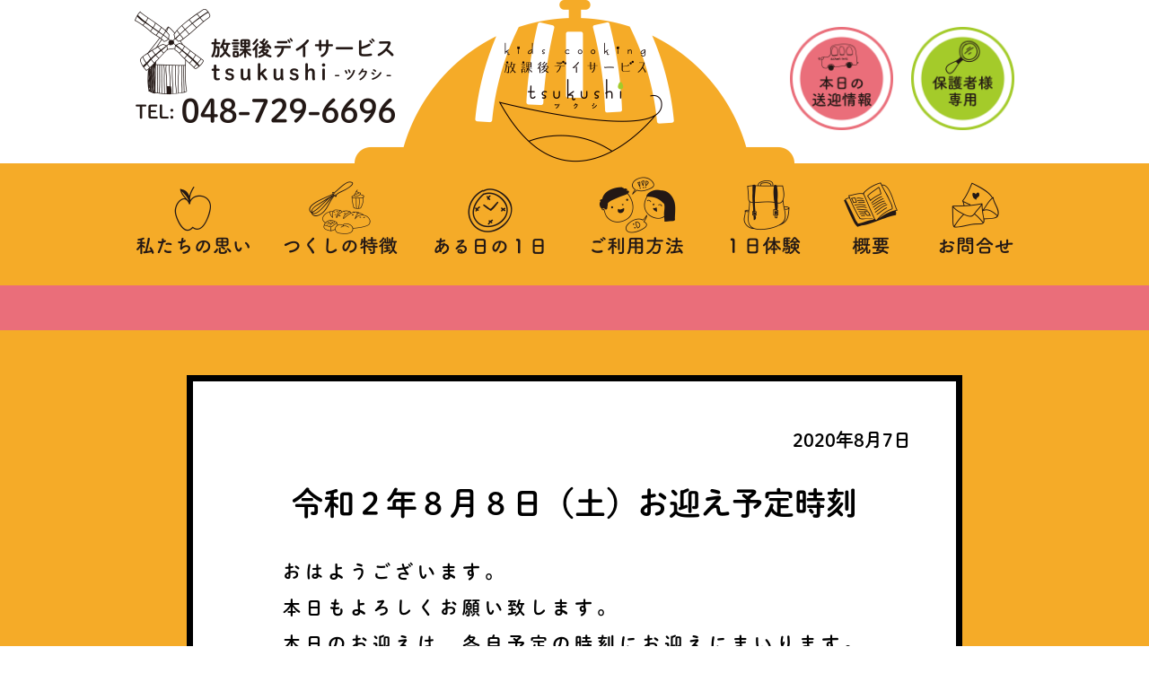

--- FILE ---
content_type: text/html; charset=UTF-8
request_url: https://tsukushi-kids.com/omukae/%E4%BB%A4%E5%92%8C%EF%BC%92%E5%B9%B4%EF%BC%98%E6%9C%88%EF%BC%98%E6%97%A5%EF%BC%88%E5%9C%9F%EF%BC%89%E3%81%8A%E8%BF%8E%E3%81%88%E4%BA%88%E5%AE%9A%E6%99%82%E5%88%BB/
body_size: 6807
content:
<!DOCTYPE html>
<html lang="ja" class="no-js no-svg"><head>

<!-- Global site tag (gtag.js) - Google Analytics -->
<script async src="https://www.googletagmanager.com/gtag/js?id=UA-115864113-1"></script>
<script>
  window.dataLayer = window.dataLayer || [];
  function gtag(){dataLayer.push(arguments);}
  gtag('js', new Date());

  gtag('config', 'UA-115864113-1');
</script>

	

<meta charset="UTF-8">
<meta name="viewport" content="width=device-width, initial-scale=1">
<link rel="profile" href="http://gmpg.org/xfn/11">
<meta name="viewport" content="width=1024, user-scalable=yes" />


<meta name="format-detection" content="telephone=no">
<meta http-equiv="Content-Type" content="text/html; charset=UTF-8" />
<meta http-equiv="Content-Script-Type" content="text/javascript" />
<meta http-equiv="Content-Style-Type" content="text/css" />
	
<script type="text/javascript" src="//code.jquery.com/jquery-1.11.3.min.js"></script>

<link rel="stylesheet" type="text/css" href="https://tsukushi-kids.com/tsukushi/css/base.css?20260203-155101">
<link rel="stylesheet" type="text/css" href="https://tsukushi-kids.com/tsukushi/css/kasou.css?20260203-155101">
<link media="only screen and (max-device-width:480px)"href="https://tsukushi-kids.com/tsukushi/css/smart.css?20260203-155101" type="text/css" rel="stylesheet" />

<meta name="google-site-verification" content="vv3LVrA7307sLWNEpfaMsFUugLigQSNqm0QCu0_iNas" />
<meta name="msvalidate.01" content="F0A059BB998B529927BDB84973209932" />

<script>(function(html){html.className = html.className.replace(/\bno-js\b/,'js')})(document.documentElement);</script>
<title>令和２年８月８日（土）お迎え予定時刻 &#8211; 放課後デイサービス つくし</title>

<!-- All in One SEO Pack 2.4.6.1 by Michael Torbert of Semper Fi Web Design[-1,-1] -->
<meta name="description"  content="おはようございます。 本日もよろしくお願い致します。 本日のお迎えは、各自予定の時刻にお迎えにまいります。 変更があった場合には、ご連絡をお願い致します。 交通状況により、予定の到着時間に５、６分程度の時間差が生じる場合がありますので、ご了承の程宜しくお願い致します。 ９：３０～ご利用 １号車 ［倉田］ ９：０５　T.Ⅾ ［上］ ９：１０　N.S ２号車 ［東町］ ９：００　O.M ［今羽］ ９：１０　H.R ［愛宕］ ９：２５　I.S １３：３０～ご利用 ［向山］ １３：００　T.S ［平方］ １３：１０　T.Y ［今泉］ １３：１５　S.K 以上になります。宜しくお願い致します。" />

<link rel="canonical" href="https://tsukushi-kids.com/omukae/令和２年８月８日（土）お迎え予定時刻/" />
			<script type="text/javascript" >
				window.ga=window.ga||function(){(ga.q=ga.q||[]).push(arguments)};ga.l=+new Date;
				ga('create', '115864113-1', 'auto');
				// Plugins
				
				ga('send', 'pageview');
			</script>
			<script async src="https://www.google-analytics.com/analytics.js"></script>
			<!-- /all in one seo pack -->
<link rel='dns-prefetch' href='//s.w.org' />
<link rel="alternate" type="application/rss+xml" title="放課後デイサービス つくし &raquo; フィード" href="https://tsukushi-kids.com/feed/" />
<link rel="alternate" type="application/rss+xml" title="放課後デイサービス つくし &raquo; コメントフィード" href="https://tsukushi-kids.com/comments/feed/" />
<link rel="alternate" type="application/rss+xml" title="放課後デイサービス つくし &raquo; 令和２年８月８日（土）お迎え予定時刻 のコメントのフィード" href="https://tsukushi-kids.com/omukae/%e4%bb%a4%e5%92%8c%ef%bc%92%e5%b9%b4%ef%bc%98%e6%9c%88%ef%bc%98%e6%97%a5%ef%bc%88%e5%9c%9f%ef%bc%89%e3%81%8a%e8%bf%8e%e3%81%88%e4%ba%88%e5%ae%9a%e6%99%82%e5%88%bb/feed/" />
		<script type="text/javascript">
			window._wpemojiSettings = {"baseUrl":"https:\/\/s.w.org\/images\/core\/emoji\/11\/72x72\/","ext":".png","svgUrl":"https:\/\/s.w.org\/images\/core\/emoji\/11\/svg\/","svgExt":".svg","source":{"concatemoji":"https:\/\/tsukushi-kids.com\/wp-includes\/js\/wp-emoji-release.min.js?ver=4.9.19"}};
			!function(e,a,t){var n,r,o,i=a.createElement("canvas"),p=i.getContext&&i.getContext("2d");function s(e,t){var a=String.fromCharCode;p.clearRect(0,0,i.width,i.height),p.fillText(a.apply(this,e),0,0);e=i.toDataURL();return p.clearRect(0,0,i.width,i.height),p.fillText(a.apply(this,t),0,0),e===i.toDataURL()}function c(e){var t=a.createElement("script");t.src=e,t.defer=t.type="text/javascript",a.getElementsByTagName("head")[0].appendChild(t)}for(o=Array("flag","emoji"),t.supports={everything:!0,everythingExceptFlag:!0},r=0;r<o.length;r++)t.supports[o[r]]=function(e){if(!p||!p.fillText)return!1;switch(p.textBaseline="top",p.font="600 32px Arial",e){case"flag":return s([55356,56826,55356,56819],[55356,56826,8203,55356,56819])?!1:!s([55356,57332,56128,56423,56128,56418,56128,56421,56128,56430,56128,56423,56128,56447],[55356,57332,8203,56128,56423,8203,56128,56418,8203,56128,56421,8203,56128,56430,8203,56128,56423,8203,56128,56447]);case"emoji":return!s([55358,56760,9792,65039],[55358,56760,8203,9792,65039])}return!1}(o[r]),t.supports.everything=t.supports.everything&&t.supports[o[r]],"flag"!==o[r]&&(t.supports.everythingExceptFlag=t.supports.everythingExceptFlag&&t.supports[o[r]]);t.supports.everythingExceptFlag=t.supports.everythingExceptFlag&&!t.supports.flag,t.DOMReady=!1,t.readyCallback=function(){t.DOMReady=!0},t.supports.everything||(n=function(){t.readyCallback()},a.addEventListener?(a.addEventListener("DOMContentLoaded",n,!1),e.addEventListener("load",n,!1)):(e.attachEvent("onload",n),a.attachEvent("onreadystatechange",function(){"complete"===a.readyState&&t.readyCallback()})),(n=t.source||{}).concatemoji?c(n.concatemoji):n.wpemoji&&n.twemoji&&(c(n.twemoji),c(n.wpemoji)))}(window,document,window._wpemojiSettings);
		</script>
		<style type="text/css">
img.wp-smiley,
img.emoji {
	display: inline !important;
	border: none !important;
	box-shadow: none !important;
	height: 1em !important;
	width: 1em !important;
	margin: 0 .07em !important;
	vertical-align: -0.1em !important;
	background: none !important;
	padding: 0 !important;
}
</style>
<link rel='stylesheet' id='wp-pagenavi-css'  href='https://tsukushi-kids.com/wp-content/plugins/wp-pagenavi/pagenavi-css.css?ver=2.70' type='text/css' media='all' />
<link rel='stylesheet' id='twentyseventeen-style-css'  href='https://tsukushi-kids.com/wp-content/themes/%20tsukushi/style.css?ver=4.9.19' type='text/css' media='all' />
<!--[if lt IE 9]>
<link rel='stylesheet' id='twentyseventeen-ie8-css'  href='https://tsukushi-kids.com/wp-content/themes/%20tsukushi/assets/css/ie8.css?ver=1.0' type='text/css' media='all' />
<![endif]-->
<script type='text/javascript' src='https://tsukushi-kids.com/wp-includes/js/jquery/jquery.js?ver=1.12.4'></script>
<script type='text/javascript' src='https://tsukushi-kids.com/wp-includes/js/jquery/jquery-migrate.min.js?ver=1.4.1'></script>
<!--[if lt IE 9]>
<script type='text/javascript' src='https://tsukushi-kids.com/wp-content/themes/%20tsukushi/assets/js/html5.js?ver=3.7.3'></script>
<![endif]-->
<link rel='https://api.w.org/' href='https://tsukushi-kids.com/wp-json/' />
<link rel="EditURI" type="application/rsd+xml" title="RSD" href="https://tsukushi-kids.com/xmlrpc.php?rsd" />
<link rel="wlwmanifest" type="application/wlwmanifest+xml" href="https://tsukushi-kids.com/wp-includes/wlwmanifest.xml" /> 
<link rel='prev' title='令和２年８月７日（金）お帰り予定時刻' href='https://tsukushi-kids.com/okaeri/%e4%bb%a4%e5%92%8c%ef%bc%92%e5%b9%b4%ef%bc%98%e6%9c%88%ef%bc%97%e6%97%a5%ef%bc%88%e9%87%91%ef%bc%89%e3%81%8a%e5%b8%b0%e3%82%8a%e4%ba%88%e5%ae%9a%e6%99%82%e5%88%bb/' />
<link rel='next' title='令和２年８月８日（土）お帰り予定時刻' href='https://tsukushi-kids.com/okaeri/%e4%bb%a4%e5%92%8c%ef%bc%92%e5%b9%b4%ef%bc%98%e6%9c%88%ef%bc%98%e6%97%a5%ef%bc%88%e5%9c%9f%ef%bc%89%e3%81%8a%e5%b8%b0%e3%82%8a%e4%ba%88%e5%ae%9a%e6%99%82%e5%88%bb/' />
<meta name="generator" content="WordPress 4.9.19" />
<link rel='shortlink' href='https://tsukushi-kids.com/?p=8284' />
<link rel="alternate" type="application/json+oembed" href="https://tsukushi-kids.com/wp-json/oembed/1.0/embed?url=https%3A%2F%2Ftsukushi-kids.com%2Fomukae%2F%25e4%25bb%25a4%25e5%2592%258c%25ef%25bc%2592%25e5%25b9%25b4%25ef%25bc%2598%25e6%259c%2588%25ef%25bc%2598%25e6%2597%25a5%25ef%25bc%2588%25e5%259c%259f%25ef%25bc%2589%25e3%2581%258a%25e8%25bf%258e%25e3%2581%2588%25e4%25ba%2588%25e5%25ae%259a%25e6%2599%2582%25e5%2588%25bb%2F" />
<link rel="alternate" type="text/xml+oembed" href="https://tsukushi-kids.com/wp-json/oembed/1.0/embed?url=https%3A%2F%2Ftsukushi-kids.com%2Fomukae%2F%25e4%25bb%25a4%25e5%2592%258c%25ef%25bc%2592%25e5%25b9%25b4%25ef%25bc%2598%25e6%259c%2588%25ef%25bc%2598%25e6%2597%25a5%25ef%25bc%2588%25e5%259c%259f%25ef%25bc%2589%25e3%2581%258a%25e8%25bf%258e%25e3%2581%2588%25e4%25ba%2588%25e5%25ae%259a%25e6%2599%2582%25e5%2588%25bb%2F&#038;format=xml" />
<link rel="pingback" href="https://tsukushi-kids.com/xmlrpc.php">
		<style type="text/css">.recentcomments a{display:inline !important;padding:0 !important;margin:0 !important;}</style>
		
<script type="text/javascript" src="https://tsukushi-kids.com/tsukushi/js/jquery.bxslider.js"></script>
<script type="text/javascript" src="https://tsukushi-kids.com/tsukushi/js/common.js?20260203-155101"></script>

<script>
  (function(d) {
    var config = {
      kitId: 'qyt1nwv',
      scriptTimeout: 3000,
      async: true
    },
    h=d.documentElement,t=setTimeout(function(){h.className=h.className.replace(/\bwf-loading\b/g,"")+" wf-inactive";},config.scriptTimeout),tk=d.createElement("script"),f=false,s=d.getElementsByTagName("script")[0],a;h.className+=" wf-loading";tk.src='https://use.typekit.net/'+config.kitId+'.js';tk.async=true;tk.onload=tk.onreadystatechange=function(){a=this.readyState;if(f||a&&a!="complete"&&a!="loaded")return;f=true;clearTimeout(t);try{Typekit.load(config)}catch(e){}};s.parentNode.insertBefore(tk,s)
  })(document);
</script>

</head>

<body class="post-template-default single single-post postid-8284 single-format-standard group-blog has-header-image has-sidebar colors-light">
<div id="wrapper">
	<div id="header-box2">
		<div id="header-logo">
			<a href="https://tsukushi-kids.com">
				<img src="https://tsukushi-kids.com/tsukushi/images/header-logo.png" alt="放課後デイサービス「つくし」ロゴマーク" />
			</a>
		</div><!-- header-logo -->
		
		<div id="header-meishou">
			<a href="tel:048-729-6696"><img src="https://tsukushi-kids.com/tsukushi/images/meishou.png?180605a" alt="放課後デイサービス「つくし」連絡先" /></a>
		</div><!-- header-meishou -->

		<div id="header-button">
			<ul>
				<li id="header-sougei">
					<a href="https://tsukushi-kids.com/sougei/">
						<img src="https://tsukushi-kids.com/tsukushi/images/header-sougei.png" alt="本日の送迎予定" />
					</a>
				</li><!-- header-sougei -->
				<li id="header-hogosha">
					<a href="https://tsukushi-kids.com/hogosha/">
						<img src="https://tsukushi-kids.com/tsukushi/images/header-hogosha.png" alt="本日の送迎予定" />
					</a>
				</li><!-- header-hogosha -->
			</ul>
		</div><!-- header-button -->
	</div><!-- header-box2 -->
	
	<div id="header">
		
    	<div id="header-box1">
			<div id="header-menu1">
				<ul>
					<li class="size130 buruburu">
						<a href="https://tsukushi-kids.com/omoi/"><img src="https://tsukushi-kids.com/tsukushi/images/header-menu-omoi.png" alt="私たちの思い" /></a>
					</li>
					<li class="size130 buruburu">
						<a href="https://tsukushi-kids.com/tokuchou/"><img src="https://tsukushi-kids.com/tsukushi/images/header-menu-tokuchou.png?180710a" alt="ツクシの特徴" /></a>
					</li>
					<li class="size130 last buruburu">
						<a href="https://tsukushi-kids.com/ichinichi/"><img src="https://tsukushi-kids.com/tsukushi/images/header-menu-ichinichi.png" alt="ある日の１日" /></a>
					</li>
            	</ul>
        	</div><!-- header-menu1 -->
			<div id="header-menu2">
				<ul>
					<li class="size130 buruburu">
						<a href="https://tsukushi-kids.com/goriyou/"><img src="https://tsukushi-kids.com/tsukushi/images/header-menu-goriyou.png" alt="ご利用方法" /></a>
					</li>
					<li class="size130 buruburu">
						<a href="https://tsukushi-kids.com/taiken/"><img src="https://tsukushi-kids.com/tsukushi/images/header-menu-taiken.png" alt="１日体験" /></a>
					</li>
					<li class="size130 buruburu">
						<a href="https://tsukushi-kids.com/gaiyou/"><img src="https://tsukushi-kids.com/tsukushi/images/header-menu-gaiyou.png?180315a" alt="施設概要" /></a>
					</li>
					<li class="size130 last buruburu">
						<a href="https://tsukushi-kids.com/otoiawase/"><img src="https://tsukushi-kids.com/tsukushi/images/header-menu-otoiawase.png" alt="お問い合わせ" /></a>
					</li>
            	</ul>
        	</div><!-- header-menu2 -->
		</div><!-- header-box1 -->

    </div><!-- header -->
<div id="marquee-cover">
	<div id="marquee">
    	<ul id="ticker_area">
    		                            <li class="first">
                            <a href="https://tsukushi-kids.com/headline/news-2405a/">
                            お出かけブログ更新致しました！大切な、大切なお子様。ぜひ一緒に療育していきましょう！！ご利用者様・スタッフ募集中！！</a>
                            </li>
	</ul>
	</div>
</div><!-- marquee-cover -->

<div id="kasoubox">
<div id="blogbox">	
			
<article id="post-8284" class="post-8284 post type-post status-publish format-standard has-post-thumbnail hentry category-omukae">
		<header class="entry-header">
		<div class="entry-meta"><span class="posted-on"><span class="screen-reader-text">投稿日:</span> <a href="https://tsukushi-kids.com/omukae/%e4%bb%a4%e5%92%8c%ef%bc%92%e5%b9%b4%ef%bc%98%e6%9c%88%ef%bc%98%e6%97%a5%ef%bc%88%e5%9c%9f%ef%bc%89%e3%81%8a%e8%bf%8e%e3%81%88%e4%ba%88%e5%ae%9a%e6%99%82%e5%88%bb/" rel="bookmark"><time class="entry-date published" datetime="2020-08-07T07:21:12+09:00">2020年8月7日</time><time class="updated" datetime="2020-08-07T16:26:05+09:00">2020年8月7日</time></a></span><span class="byline"> 投稿者: <span class="author vcard"><a class="url fn n" href="https://tsukushi-kids.com/author/tsukushi-staff/">tsukushi-staff</a></span></span></div><!-- .entry-meta --><h1 class="entry-title">令和２年８月８日（土）お迎え予定時刻</h1>	</header><!-- .entry-header -->

	
	<div class="entry-content">
		<blockquote><p>おはようございます。</p>
<p>本日もよろしくお願い致します。</p></blockquote>
<p>本日のお迎えは、各自予定の時刻にお迎えにまいります。</p>
<p>変更があった場合には、ご連絡をお願い致します。</p>
<p>交通状況により、予定の到着時間に５、６分程度の時間差が生じる場合がありますので、ご了承の程宜しくお願い致します。</p>
<p>９：３０～ご利用</p>
<p>１号車</p>
<p>［倉田］</p>
<p>９：０５　T.Ⅾ</p>
<p>［上］</p>
<p>９：１０　N.S</p>
<p>２号車</p>
<p>［東町］</p>
<p>９：００　O.M</p>
<p>［今羽］</p>
<p>９：１０　H.R</p>
<p>［愛宕］</p>
<p>９：２５　I.S</p>
<p>&nbsp;</p>
<p>１３：３０～ご利用</p>
<p>［向山］</p>
<p>１３：００　T.S</p>
<p>［平方］</p>
<p>１３：１０　T.Y</p>
<p>［今泉］</p>
<p>１３：１５　S.K</p>
<p>以上になります。宜しくお願い致します。</p>
	</div><!-- .entry-content -->

	<footer class="entry-footer"><span class="cat-tags-links"><span class="cat-links"><svg class="icon icon-folder-open" aria-hidden="true" role="img"> <use href="#icon-folder-open" xlink:href="#icon-folder-open"></use> </svg><span class="screen-reader-text">カテゴリー</span><a href="https://tsukushi-kids.com/category/omukae/" rel="category tag">お迎え予定時刻</a></span></span></footer> <!-- .entry-footer -->
</article><!-- #post-## -->

	<nav class="navigation post-navigation" role="navigation">
		<h2 class="screen-reader-text">投稿ナビゲーション</h2>
		<div class="nav-links"><div class="nav-previous"><a href="https://tsukushi-kids.com/okaeri/%e4%bb%a4%e5%92%8c%ef%bc%92%e5%b9%b4%ef%bc%98%e6%9c%88%ef%bc%97%e6%97%a5%ef%bc%88%e9%87%91%ef%bc%89%e3%81%8a%e5%b8%b0%e3%82%8a%e4%ba%88%e5%ae%9a%e6%99%82%e5%88%bb/" rel="prev"><span class="screen-reader-text">過去の投稿</span><span aria-hidden="true" class="nav-subtitle">前</span> <span class="nav-title"><span class="nav-title-icon-wrapper"><svg class="icon icon-arrow-left" aria-hidden="true" role="img"> <use href="#icon-arrow-left" xlink:href="#icon-arrow-left"></use> </svg></span>令和２年８月７日（金）お帰り予定時刻</span></a></div><div class="nav-next"><a href="https://tsukushi-kids.com/okaeri/%e4%bb%a4%e5%92%8c%ef%bc%92%e5%b9%b4%ef%bc%98%e6%9c%88%ef%bc%98%e6%97%a5%ef%bc%88%e5%9c%9f%ef%bc%89%e3%81%8a%e5%b8%b0%e3%82%8a%e4%ba%88%e5%ae%9a%e6%99%82%e5%88%bb/" rel="next"><span class="screen-reader-text">次の投稿</span><span aria-hidden="true" class="nav-subtitle">次</span> <span class="nav-title">令和２年８月８日（土）お帰り予定時刻<span class="nav-title-icon-wrapper"><svg class="icon icon-arrow-right" aria-hidden="true" role="img"> <use href="#icon-arrow-right" xlink:href="#icon-arrow-right"></use> </svg></span></span></a></div></div>
	</nav></div><!-- blogbox -->
</div><!-- kasoubox -->


<div id="footer-contactbox-cover">
	<div id="footer-contactbox">
		<a href="https://tsukushi-kids.com/otoiawase/"><img src="https://tsukushi-kids.com/tsukushi/images/footer-otoiawase.png" alt="資料請求・お問い合わせ" ></a>
	</div><!-- footer-contactbox -->
</div><!-- footer-contactbox-cover -->




<div id="footer-cover">
<div id="footer">
		<div id="footer-box1">
			<div id="fb1-title" class="hazumu">
        		<img src="https://tsukushi-kids.com/tsukushi/images/footer-logo-2305a.png" alt="放課後デイサービスつくしロゴマーク" />
			</div>
			<div id="fb1-con">
        		<span>
				埼玉県上尾市にあります、放課後デイサービス「つくし」のオフィシャルサイトです。<br>
				「放課後デイサービス」とは、身体に障害のある児童や、知的障害のある児童が通所して日常生活の中で、必要な指導や集団生活の訓練を行う障害福祉サービスです。<br>
				当施設は特に食育に力を入れていて、おやつは子どもたちといっしょに全て手作りしています。（※買い物支援でお買い物に出かける際は稀におやつを購入することもあります。）<br>
				おにぎりやワッフル、クリスマスケーキなどなど、子どもたちはとても楽しみながらクッキングを学んでいます。市販のお菓子や食品を提供することは簡単ですが、カタチがふぞろいでも、時間がかかってしまっても、「自分でやり遂げること」「みんなで作ると楽しいんだということ」そんなことを日々のクッキングの中から学んでもらえればと思っています。<br>
				同時に、自分で考えて選び、お金を支払って購入するという、社会生活で必要な能力も身につけてもらえるように、買い物支援としてみんなで時々お買い物に出かけることもいたします。<br>
				もちろん安全面には最大限の配慮をし、一人ひとりと向き合って、楽しくほっとできる施設であることを目指しています。<br>
				ご利用時はご自宅や学校まで送迎も致しますので、お気軽にご連絡ください。<br>
				お会いできる日をスタッフ一同、心待ちに致しております。
				</span>
			</div>
		</div><!-- footer-box1 -->
        
        <div id="footer-box2">
        		<ul>
            		<li>
                		<a href="https://tsukushi-kids.com/">
            			HOME
            			</a>
                </li>
                <li>
                		<a href="https://tsukushi-kids.com/gaiyou/">
            			事業概要
            			</a>
                </li>
                <li>
                		<a href="https://tsukushi-kids.com/omoi/">
            			私たちの思い
            			</a>
                </li>
                <li>
                		<a href="https://tsukushi-kids.com/tokuchou/">
            			つくしの特徴
            			</a>
                </li>
                <li>
                		<a href="https://tsukushi-kids.com/ichinichi/">
            			ある日の1日
            			</a>
                </li>
                <li>
                		<a href="https://tsukushi-kids.com/goriyou/">
            			ご利用方法
            			</a>
                </li>
                <li>
                		<a href="https://tsukushi-kids.com/taiken/">
            			1日体験
            			</a>
                </li>
                <li>
                		<a href="https://tsukushi-kids.com/otoiawase">
            			お問合せ
            			</a>
                </li>
                <li>
                		<a href="https://tsukushi-kids.com/sougei/">
            			送迎情報
            			</a>
                </li>
				<li>
                		<a href="https://tsukushi-kids.com/news/">
            			最新情報
            			</a>
                </li>
				<li>
                		<a href="https://tsukushi-kids.com/hogosha/">
            			保護者様専用
            			</a>
                </li>
				<li>
                		<a href="https://tsukushi-kids.com/privacy/">
            			プライバシーポリシー
            			</a>
                </li>
                <li>
                		<a href="https://tsukushi-kids.com/sitemap/">
            			サイトマップ
            			</a>
                </li>
            </ul>
        </div><!-- footer-box2 -->
	
        <div id="footer-box3">
        		放課後デイサービス つくし 〒362-0031埼玉県上尾市東町1-9-2 1F  TEL: 048-729-6696
        </div><!-- footer-box3 -->
	
        <div id="footer-box4">
        		© houkago day service tsukushi All Rights Reserved.
        </div><!-- footer-box4 -->
	
	</div><!-- footer -->
</div><!-- footer-cover -->

</div><!-- wrapper -->



</body>
</html>


--- FILE ---
content_type: text/css
request_url: https://tsukushi-kids.com/tsukushi/css/base.css?20260203-155101
body_size: 4753
content:
@charset "UTF-8";
/* CSS Document */

/* リセットスタイ
----------------------------------------------------------------- */
html, body, div, h1, h2, h3, h4, h5, h6,
p, blockquote, pre, address,
ul, ol, li, dl, dt, dd,
table, th, td, form, fieldset {
	margin: 0;
	padding: 0;
}

h1 {
	font-size: 40px;
	color: #46240b;
}

h2 {
	font-size: 18px;
	color: #46240b;
}

h3 {
	font-size: 16px;
	font-weight: normal;
}

img,
a img {
	border-style: none;
}

html {
	height: 100%;
}

table,
td {
	border-style: none;
}

ul,
li {
	list-style: none;
}

form {
	text-align: left;
	margin-left: 10px;
}

label {
	text-align: left;
}

table {
	border-collapse: collapse;
	border-spacing: 0;
}

body {
	-webkit-text-size-adjust: none; /* フォントサイズ自動調整 */
	background-color: #ffffff;
	height: 100%;
}

/* font-family
----------------------------------------------------*/
html {
	font-family: "dnp-shuei-mgothic-std", sans-serif;
font-weight: 600;
font-style: normal;
	line-height: 1.5; /* 行の高さをフォントサイズの1.5倍に設定 */
}

/* リンク
----------------------------------------------------*/
a {
	text-decoration: none;
	cursor: pointer;
}
	
a:link {
	text-decoration: none;
}
	
a:visited {
	text-decoration: none;
}
	
a:hover {
	text-decoration: none;
}
	
a:active {
	text-decoration: none;
}

/* 汎用
----------------------------------------------------*/
/* clerfix */
.clearfix:after {
  content: ".";  /* 新しいコンテンツ */
  display: block;
  clear: both;
  height: 0;
  visibility: hidden; /* 非表示に */
}

.clearfix {
  min-height: 1px;
}

* html .clearfix {
  height: 1px;
  /*\*//*/
  height: auto;
  overflow: hidden;
  /**/
}


a { 
    -webkit-transition: 0.5s ease-in-out; 
    -moz-transition: 0.5s ease-in-out; 
    -o-transition: 0.5s ease-in-out; 
    transition: 0.5s ease-in-out;  
} 
a:hover { 
    opacity: 0.5;
    -moz-opacity: 0.5;
    filter: alpha(opacity=50); 
} 


/*----------------------------------------------------
#wrapper
====================================================*/
#wrapper {
	width: 100%;
    height: auto;
	background-color: #ffffff;
}

/*----------------------------------------------------
#header
====================================================*/
#header-box2 {
	position: relative;
	width: auto;
	max-width: 980px;
	height: auto;
	margin: auto;
}

#header-logo {
	width: 490px;
	height: 182px;
	margin: auto;
}

#header-logo img {
	width: 490px;
	height: 182px;
}




#header-meishou {
	position: absolute;
	z-index: 6;
	top: 10px;
	left: 0;
	width: 290px;
}

#header-meishou img {
	width: 290px;
}



#header-button {
	position: absolute;
	z-index: 5;
	top: 30px;
	right: 0;
	width: 250px;
}

#header-button img {
	width: 115px;
}

#header-sougei {
	float: left;
	width: 115px;
}

#header-hogosha {
	float: right;
	width: 115px;
}

#header-button:after {
  content: ".";  /* 新しいコンテンツ */
  display: block;
  clear: both;
  height: 0;
  visibility: hidden; /* 非表示に */
}





#header {
	width: 100%;
	height: auto;
	min-width: 980px;
	background-color: #f5ab28;
}

#header-box1 {
	width: auto;
	max-width: 980px;
	height: auto;
	margin: auto;
}





#header-menu1 {
	width: auto;
	height: auto;
	float: left;
}

#header-menu1 ul li {
	float: left;
	padding: 0 35px 0 0;
}

#header-menu1 ul li.last {
	padding: 0 0 0 0;
}

li.size130 img {
	max-width: auto;
	max-height: 130px;
}

#header-menu2 {
	width: auto;
	height: auto;
	float: right;
}

#header-menu2 ul li {
	float: left;
	padding: 0 45px 0 0;
}

#header-menu2 ul li.last {
	padding: 0 0 0 0;
}





#header-box1:after {
  content: ".";  /* 新しいコンテンツ */
  display: block;
  clear: both;
  height: 0;
  visibility: hidden; /* 非表示に */
}



/*----------------------------------------------------
#changepic
====================================================*/
#changepic {
	position: relative;
	min-width: 980px;
	width: 100%;
	z-index: 1;
}

#button-hajimete-cover {
	position: relative;
	width: 980px;
	margin: auto;
}

#button-hajimete {
	position: absolute;
	z-index: 4;
	top: 60px;
	left: 30px;
	width: 230px;
}

#button-hajimete img {
	max-width: 230px;
}

#changepic-cover1 {
	position: absolute;
	z-index: 2;
	top: 0;
	left: 0;
	right: 0;
	bottom: 0;
	margin: auto;
	width: 980px;
}

#changepic-cover1 img {
	max-width: 980px;
}

#changepic:after {
  content: ".";  /* 新しいコンテンツ */
  display: block;
  clear: both;
  height: 0;
  visibility: hidden; /* 非表示に */
}







/*----------------------------------------------------
marquee情報
====================================================*/
#marquee-cover {
	width: 100%;
	min-width: 980px;
    height: 50px;
	background-color: #ea6e7a;
}

#marquee {
	width: 980px;
	margin: auto;
}

#ticker_area {
    width: 980px;
    height: 50px;
    color: #fff;
	font-size: 25px;
    padding: 5px 0;
    overflow: hidden;
    position: relative;
}
#ticker_area li{
    margin: 0;
    color: #fff;
    white-space: nowrap;
    position: absolute;
    top:7px;
    left: 1000px;
}
#ticker_area li a {
    color: #fff;
    text-decoration: none;
}

/*----------------------------------------------------
#mainbox
====================================================*/
#mainbox {
	width: 100%;
	height: auto;
}

/*----------------------------------------------------
#hitokotobox
====================================================*/
#hitokotobox {
	width: 100%;
	height: auto;
	background-color: #f5ab28;
}

#hitokotobox-cover {
	width: 980px;
	height: auto;
	margin: auto;
	position: relative;
	padding: 40px 0 0 0;
}

#hitokotocon-box {
	z-index: 100;
	width: 790px;
	height: auto;
	margin-left: 190px;
}

#hitokotocon {
	font-size: 25px;
	color: #000000;
}

#hitokotopic {
	position: absolute;
	z-index: 101;
	top: 0;
	left: 0;
	width: 185px;
	height: 170px;
}

#hitokotopic img {
	max-width: 185px;
}

/*----------------------------------------------------
#topbox1
====================================================*/
#topbox1 {
	width: 100%;
	height: auto;
	background-color: #f5ab28;
	padding: 75px 0;
}

#topbox1-cover {
	width: 980px;
	height: auto;
	margin: auto;
}

#topbox1a-box {
	position: relative;
	width: 470px;
	height: auto;
	float: left
}

#picup {
	position: absolute;
	z-index: 3;
	top: -60px;
	left: 0;
	right: 0;
	margin: auto;
	width: 215px;
	height: 100px;
}

#picup img {
	max-width: 215px;
}

#topbox1bc-box {
	width: 470px;
	height: auto;
	float: right
}

#topbox1a {
	width: 470px;
	height: 483px;
	background-color: #ffffff;
	border: 7px solid #000000;
	padding: 10px 0;
}

#topbox1a .topbox1a-pic {
	max-width: 420px;
	height: 280px;
	border: 7px solid #000000;
	margin: auto;
	overflow: hidden;
}

#topbox1a #topbox1a-con .topbox1a-pic img {
	max-width: 470px;
	height: auto;
}

#topbox1a #topbox1a-con .topbox1a-day {
	width: 420px;
	text-align: center;
	font-size: 20px;
	margin: auto;
	color: #000000;
	padding: 20px 0 10px 0;
}

#topbox1a #topbox1a-con .topbox1a-title,
#topbox1a #topbox1a-con .topbox1a-title a {
	max-width: 420px;
	text-align: center;
	font-size: 20px;
	margin: auto;
	color: #000000;
	overflow: hidden;
}

#topbox1a #topbox1a-con .topbox1a-con,
#topbox1a #topbox1a-con .topbox1a-con a {
	width: 420px;
	text-align: left;
	font-size: 17px;
	text-align: justify;
	margin: auto;
	color: #000000;
	padding: 20px 0 0 0;
}

#topbox1b {
	width: 470px;
	height: 236px;
	background-color: #ffffff;
	border: 7px solid #000000;
	margin-bottom: 18px;
	text-align: center;
}

#topbox1b img {
	width: 420px;
	height: 85px;
}

#topbox1b ul li.omukae {
	padding: 25px 0 10px 0;
}

#topbox1c {
	width: 470px;
	height: 236px;
	background-color: #ffffff;
	border: 7px solid #000000;
}

#topbox1c-title {
	width: 380px;
	margin: auto;
	padding: 15px 0;
}

#topbox1c-title img {
	width: 380px;
}

#topbox1c #topbox1c-con .topbox1c-title,
#topbox1c #topbox1c-con .topbox1c-title a {
	max-width: 420px;
	text-align: center;
	font-size: 20px;
	margin: auto;
	color: #ffffff;
	overflow: hidden;
	background-color: #db0e21;
}

#topbox1c #topbox1c-con .topbox1c-con {
	width: 420px;
	text-align: left;
	font-size: 17px;
	text-align: justify;
	margin: auto;
	color: #000000;
	padding: 20px 0 0 0;
}

#topbox1c #topbox1c-con .topbox1c-con a {
	color: #db0e21;
}





#topbox1ef-box {
	position: relative;
	width: 100%;
	height: auto;
	margin-top: 30px;
}

#topbox1e-box {
	float: left;
	width: 470px;
	height: auto;
	padding: 20px 0 0 0;
}
#topbox1e {
	width: 470px;
	height: auto;
	background-color: #ffffff;
	border: 7px solid #000000;
	text-align: center;
	padding: 15px 0 10px 0;
}
#topbox1e img {
	width: 420px;
	height: auto;
}

#topbox1f-box {
	float: right;
	width: 470px;
	height: auto;
	padding: 20px 0 0 0;
}
#topbox1f {
	width: 470px;
	height: auto;
	background-color: #ffffff;
	border: 7px solid #000000;
	text-align: center;
	padding: 15px 0 10px 0;
}
#topbox1f img {
	width: 420px;
	height: auto;
}

#topbox1ef:after {
  content: ".";  /* 新しいコンテンツ */
  display: block;
  clear: both;
  height: 0;
  visibility: hidden; /* 非表示に */
}






#topbox1:after {
  content: ".";  /* 新しいコンテンツ */
  display: block;
  clear: both;
  height: 0;
  visibility: hidden; /* 非表示に */
}




/*----------------------------------------------------
.topbanner-box
====================================================*/
.topbanner-box {
	width: 100%;
	height: auto;
	background-color: #f5ab28;
}

.topbanner {
	width: 980px;
	height: auto;
	margin: auto;
}
.topbanner img {
	width: 100%;
	height: auto;
}


/*----------------------------------------------------
#topnews
====================================================*/
#topnews-cover {
	width: 100%;
	height: auto;
	background-color: #a4cb2a;
	padding: 10px 0 30px 0;
}


#topnews-title-cover {
	width: 980px;
	height: auto;
	margin: auto;
	position: relative;
}

#topnews-title {
	width: 980px;
	height: auto;
	margin: auto;
	z-index: 1;
}

#topnews-title img {
	width: 980px;
	height: auto;
}






#topnews-title-sp {
	display: none;
	width: 980px;
	height: auto;
	margin: auto;
	padding-bottom: 20px;
	z-index: 2;
}

#topnews-title-sp img {
	width: 980px;
}







#kazari1 {
	position: absolute;
	top: 0px;
	left: 0px;
	z-index: 3;
}

#kazari1 img {
	width: auto;
	height: 140px;
}

#kazari2 {
	position: absolute;
	top: 0px;
	right: 0px;
	z-index: 4;
}

#kazari2 img {
	width: auto;
	height: 140px;
}








#topnews-box {
	width: 980px;
	height: auto;
	margin: auto;
}

.topnews-box-box1 {
	float: left;
	max-width: 220px;
	padding: 0 10px 0 10px;
}

.topnews-box-box1-pic {
	max-width: 150px;
	max-height: 150px;
	margin: auto;
}

.topnews-box-box1-pic img {
	max-width: 150px;
	max-height: 150px;
	border-radius: 170px;
    -webkit-border-radius: 170px;
    -moz-border-radius: 170px;
	border: 7px solid #000000;
}

.topnews-box-box1-day {
	font-size: 17px;
	color: #000000;
	text-align: center;
	padding: 20px 0 10px 0;
}

.topnews-box-box1-title {
	font-size: 20px;
	color: #000000;
	max-width: 220px;
	height: 30px;
	overflow: hidden;
	text-align: center;
}

.topnews-box-box1-title a {
	color: #000000;
}

.topnews-box-box1-con {
	width: 220px;
	font-size: 17px;
	color: #000000;
	float: left;
	text-align: justify;
	padding: 10px 0 0 0;
}

.topnews-box-box1-con a {
	font-size: 18px;
	color: #000000;
}

#topnews-box:after {
  content: ".";  /* 新しいコンテンツ */
  display: block;
  clear: both;
  height: 0;
  visibility: hidden; /* 非表示に */
}





#topnews-button-cover {
	position: relative;
	width: 580px;
	height: auto;
	margin: auto;
}

#topnews-button {
	width: 380px;
	height: 100px;
	margin: auto;
	padding: 50px 0 20px 0;
}

#topnews-button img {
	width: 380px;
	height: 100px;
}



#kazari5 {
	position: absolute;
	top: 0px;
	left: 0px;
	z-index: 7;
}

#kazari5 img {
	width: auto;
	height: 140px;
}

#kazari6 {
	position: absolute;
	top: 0px;
	right: 0px;
	z-index: 8;
}

#kazari6 img {
	width: auto;
	height: 140px;
}




/*----------------------------------------------------
#staff
====================================================*/
#top-staff-cover {
	width: 100%;
	height: auto;
	background-color: #f5ab28;
	padding: 30px 0;
}



#top-staff-title-cover {
	position: relative;
	width: 980px;
	height: auto;
	margin: auto;
}



#top-staff-title {
	width: 980px;
	height: auto;
	margin: auto;
	padding-bottom: 20px;
	z-index: 5;
}

#top-staff-title img {
	width: 980px;
}






#top-staff-title-sp {
	display: none;
	width: 980px;
	height: auto;
	margin: auto;
	padding-bottom: 20px;
	z-index: 6;
}

#top-staff-title-sp img {
	width: 980px;
}





#kazari3 {
	position: absolute;
	top: 0px;
	left: 0px;
	z-index: 7;
}

#kazari3 img {
	width: auto;
	height: 140px;
}

#kazari4 {
	position: absolute;
	top: 0px;
	right: 0px;
	z-index: 8;
}

#kazari4 img {
	width: auto;
	height: 140px;
}





#top-staff {
	max-width: 980px;
	height: auto;
	margin: auto;
}

#top-staff-box1 {
	max-width: 720px;
	height: auto;
	margin: auto;
	color: #000000;
}

.top-staff-box1a {
	float: left;
	width: 120px;
	padding: 0 22px 20px 0;
	text-align: center;
}

.top-staff-box1a-last {
	float: left;
	width: 120px;
	padding: 0 22px 20px 0;
	text-align: center;
}

.top-staff-box1a img,
.top-staff-box1a-last img{
	width: 120px;
	border-radius: 120px;
    -webkit-border-radius: 120px;
    -moz-border-radius: 120px;
	border: 5px solid #000000;
}

.staff-katagaki {
	font-size: 15px;
}

.staff-namae {
	font-size: 20px;
}

.staff-yomigana {
	font-size: 10px;
}


#top-staff-box2 {
	max-width: 720px;
	height: auto;
	margin: auto;
	color: #000000;
}

.top-staff-box2a {
	float: left;
	width: 120px;
	padding: 0 22px 20px 0;
	text-align: center;
}

.top-staff-box2a-last {
	float: left;
	width: 120px;
	padding: 0 22px 20px 0;
	text-align: center;
}

.top-staff-box2a img,
.top-staff-box2a-last img{
	width: 120px;
	border-radius: 120px;
    -webkit-border-radius: 120px;
    -moz-border-radius: 120px;
	border: 5px solid #000000;
}







.shokuiku {
	position: relative;
}

.shokuiku-shikaku {
	position: absolute;
	width: 50px;
	height: 50px;
	bottom: 50px;
	left: 0px;
}

.shokuiku-shikaku img {
	width: 50px;
	height: 50px;
	border: none;
}







#top-staff-cover:after {
  content: ".";  /* 新しいコンテンツ */
  display: block;
  clear: both;
  height: 0;
  visibility: hidden; /* 非表示に */
}




/*----------------------------------------------------
#footer-contactbox
====================================================*/
#footer-contactbox-cover {
	width: 100%;
	height: auto;
	background-color: #f5610a;
}

#footer-contactbox {
	width: 980px;
	height: 140px;
	margin: auto;
}

#footer-contactbox img {
	width: 980px;
	height: 140px;
}



/*----------------------------------------------------
footer
====================================================*/
#footer-cover {
	width: 100%;
	height: 100%;
	background-color: #a4cb2a;
	padding: 0 0 0 0;
}

#footer {
	width: 980px;
	height: auto;
	margin: auto;
	padding: 50px 0 10px 0;
}

#footer-box1 {
	padding-bottom: 50px;
}

#fb1-title {
	float: left;
	width: 200px;
	height: 315px;
}

#fb1-title img {
	width: 200px;
	height: 315px;
}

#fb1-con {
	float: right;
	width: 700px;
	height: 285px;
	color: #000000;
	font-size: 15px;
	text-align: justify;
	line-height: 24px;
}

#footer-box1:after {
  content: ".";  /* 新しいコンテンツ */
  display: block;
  clear: both;
  height: 0;
  visibility: hidden; /* 非表示に */
}

#footer-box2 {
	width:auto;
	font-size: 15px;
	text-align: center;
}

#footer-box2 ul li {
	display: inline-block;
	padding: 5px 12px 5px 0px;
}

#footer-box2 ul li a {
	color: #000000;
}

#footer-box3 {
	clear: both;
	color: #000000;
	width: 100%;
	font-size: 15px;
	text-align: center;
	padding: 30px 0 0 0;
}

#footer-box4 {
	clear: both;
	color: #000000;
	width: 100%;
	font-size: 15px;
	text-align: center;
}

/*----------------------------------------------------
breadcrumbs
====================================================*/
.breadcrumbs {
	display: block;
	max-width: 980px;
	font-size: 12px;
	color: #c8c9c9;
	overflow: hidden;
	margin: auto;
}

.breadcrumbs a {
	font-size: 12px;
	color: #9f1500;
	font-weight: bold;
}















/**
 * BxSlider v4.1.2 - Fully loaded, responsive content slider
 * http://bxslider.com
 *
 * Written by: Steven Wanderski, 2014
 * http://stevenwanderski.com
 * (while drinking Belgian ales and listening to jazz)
 *
 * CEO and founder of bxCreative, LTD
 * http://bxcreative.com
 */


/** RESET AND LAYOUT
===================================*/

.bx-wrapper {
	position: relative;
	margin: 0 auto 60px;
	padding: 0;
	*zoom: 1;
}

.bx-wrapper img {
	max-width: 100%;
	display: block;
}

/** THEME
===================================*/

.bx-wrapper .bx-viewport {
	-moz-box-shadow: 0 0 5px #ccc;
	-webkit-box-shadow: 0 0 5px #ccc;
	box-shadow: 0 0 5px #ccc;
	border:  5px solid #fff;
	left: -5px;
	background: #fff;
	
	/*fix other elements on the page moving (on Chrome)*/
	-webkit-transform: translatez(0);
	-moz-transform: translatez(0);
    	-ms-transform: translatez(0);
    	-o-transform: translatez(0);
    	transform: translatez(0);
}

.bx-wrapper .bx-pager,
.bx-wrapper .bx-controls-auto {
	position: absolute;
	bottom: -30px;
	width: 100%;
}

/* LOADER */

.bx-wrapper .bx-loading {
	min-height: 50px;
	background: url(../images/bx_loader.gif) center center no-repeat #fff;
	height: 100%;
	width: 100%;
	position: absolute;
	top: 0;
	left: 0;
	z-index: 2000;
}

/* PAGER */

.bx-wrapper .bx-pager {
	text-align: center;
	font-size: .85em;
	font-family: Arial;
	font-weight: bold;
	color: #666;
	padding-top: 20px;
}

.bx-wrapper .bx-pager .bx-pager-item,
.bx-wrapper .bx-controls-auto .bx-controls-auto-item {
	display: inline-block;
	*zoom: 1;
	*display: inline;
}

.bx-wrapper .bx-pager.bx-default-pager a {
	background: #666;
	text-indent: -9999px;
	display: block;
	width: 10px;
	height: 10px;
	margin: 0 5px;
	outline: 0;
	-moz-border-radius: 5px;
	-webkit-border-radius: 5px;
	border-radius: 5px;
}

.bx-wrapper .bx-pager.bx-default-pager a:hover,
.bx-wrapper .bx-pager.bx-default-pager a.active {
	background: #000;
}

/* DIRECTION CONTROLS (NEXT / PREV) */

.bx-wrapper .bx-prev {
	left: 10px;
	background: url(../images/controls.png) no-repeat 0 -32px;
}

.bx-wrapper .bx-next {
	right: 10px;
	background: url(../images/controls.png) no-repeat -43px -32px;
}

.bx-wrapper .bx-prev:hover {
	background-position: 0 0;
}

.bx-wrapper .bx-next:hover {
	background-position: -43px 0;
}

.bx-wrapper .bx-controls-direction a {
	position: absolute;
	top: 50%;
	margin-top: -16px;
	outline: 0;
	width: 32px;
	height: 32px;
	text-indent: -9999px;
	z-index: 9999;
}

.bx-wrapper .bx-controls-direction a.disabled {
	display: none;
}

/* AUTO CONTROLS (START / STOP) */

.bx-wrapper .bx-controls-auto {
	text-align: center;
}

.bx-wrapper .bx-controls-auto .bx-start {
	display: block;
	text-indent: -9999px;
	width: 10px;
	height: 11px;
	outline: 0;
	background: url(../images/controls.png) -86px -11px no-repeat;
	margin: 0 3px;
}

.bx-wrapper .bx-controls-auto .bx-start:hover,
.bx-wrapper .bx-controls-auto .bx-start.active {
	background-position: -86px 0;
}

.bx-wrapper .bx-controls-auto .bx-stop {
	display: block;
	text-indent: -9999px;
	width: 9px;
	height: 11px;
	outline: 0;
	background: url(../images/controls.png) -86px -44px no-repeat;
	margin: 0 3px;
}

.bx-wrapper .bx-controls-auto .bx-stop:hover,
.bx-wrapper .bx-controls-auto .bx-stop.active {
	background-position: -86px -33px;
}

/* PAGER WITH AUTO-CONTROLS HYBRID LAYOUT */

.bx-wrapper .bx-controls.bx-has-controls-auto.bx-has-pager .bx-pager {
	text-align: left;
	width: 80%;
}

.bx-wrapper .bx-controls.bx-has-controls-auto.bx-has-pager .bx-controls-auto {
	right: 0;
	width: 35px;
}

/* IMAGE CAPTIONS */

.bx-wrapper .bx-caption {
	position: absolute;
	bottom: 0;
	left: 0;
	background: #666\9;
	background: rgba(80, 80, 80, 0.75);
	width: 100%;
}

.bx-wrapper .bx-caption span {
	color: #fff;
	font-family: Arial;
	display: block;
	font-size: .85em;
	padding: 10px;
}



.bxslider-01 {
	display:none;
}




.bxslider-01 {
    overflow: hidden;
}

.bx-viewport:before,
.bx-viewport:after {
    content: "";
    position: absolute;
    top: 0;
    bottom: 0;
    left: -100%;
    background-color: rgba(255, 255, 255, 0.7);
    z-index: 1000;
}

.bx-wrapper .bx-viewport {
    overflow: visible !important;
    left: 0;
    border-width: 0;
    box-shadow: none;
}

.bx-viewport:before {
    right: 100%;
    left: -100%;
}

.bx-viewport:after {
    left: 100%;
    right: -100%;
}













/*----------------------------------------------------
振り子の動作
====================================================*/
.swing {
margin:10px;
-moz-animation: swing linear 5s infinite;
-moz-transform-origin: center -30px 0;
-webkit-animation: swing linear 5s infinite;
-webkit-transform-origin: center -30px 0;
-ms-animation: swing linear 5s infinite;
-ms-transform-origin: center -30px 0;
-o-animation: swing linear 5s infinite;
-o-transform-origin:center -30px 0;
animation: swing linear 5s infinite;
transform-origin: center -30px 0;
display: block;
float:left;
}
@-moz-keyframes swing {
0% { -moz-transform: rotate(0deg) }
25% { -moz-transform: rotate(5deg); }
50% { -moz-transform: rotate(0deg); }
75% { -moz-transform: rotate(-5deg); }
100% { -moz-transform: rotate(0deg); }
}
@-webkit-keyframes swing {
0% { -webkit-transform: rotate(0deg); }
25% { -webkit-transform: rotate(5deg); }
50% { -webkit-transform: rotate(0deg); }
75% { -webkit-transform: rotate(-5deg); }
100% { -webkit-transform: rotate(0deg); }
}    
@-o-keyframes swing {
0% { -o-transform: rotate(0deg); }
25% { -o-transform: rotate(5deg); }
50% { -o-transform: rotate(0deg); }
75% { -o-transform: rotate(-5deg); }
100% { -o-transform: rotate(0deg); }
}
@-ms-keyframes swing {
0% { -ms-transform: rotate(0deg); }
25% { -ms-transform: rotate(5deg); }
50% { -ms-transform: rotate(0deg); }
75% { -ms-transform: rotate(-5deg); }
100% { -ms-transform: rotate(0deg); }
}
@keyframes swing {
0% { transform: rotate(0deg); }
25% { transform: rotate(5deg); }
50% { transform: rotate(0deg); }
75% { transform: rotate(-5deg); }
100% { transform: rotate(0deg); }
}



/*----------------------------------------------------
バウンス動作
====================================================*/
.hazumu
	{
		animation:
			bounce 2s ease infinite normal 0s none running
		;
		-webkit-animation:
			bounce 2s ease infinite normal 0s none running
		;
		-ms-animation:
			bounce 2s ease infinite normal 0s none running
		;
	}
	@keyframes bounce {
		0%, 100%, 20%, 50%, 80% {
		    transform: translateY(0px);
		}
		40% {
		    transform: translateY(-30px);
		}
		60% {
		    transform: translateY(-15px);
		}
	}
	@-webkit-keyframes bounce {
		0%, 100%, 20%, 50%, 80% {
		    transform: translateY(0px);
		}
		40% {
		    transform: translateY(-30px);
		}
		60% {
		    transform: translateY(-15px);
		}
	}




/*----------------------------------------------------
ふわふわ動作
====================================================*/
.fuwafuwa {
-webkit-animation:fuwafuwa 3s infinite linear alternate;
animation:fuwafuwa 3s infinite linear alternate;
}

@-webkit-keyframes fuwafuwa {
0% {-webkit-transform:translate(0, 0) rotate(-5deg);}
50% {-webkit-transform:translate(0, -5px) rotate(0deg);}
100% {-webkit-transform:translate(0, 0)rotate(5deg);}
}

@keyframes fuwafuwa {
0% {transform:translate(0, 0) rotate(-5deg);}
50% {transform:translate(0, -5px) rotate(0deg);}
100% {transform:translate(0, 0)rotate(5deg);}
}




/*----------------------------------------------------
ふわふわ動作　　ハチ
====================================================*/
.fuwafuwa2 {
-webkit-animation:fuwafuwa2 8s infinite linear alternate;
animation:fuwafuwa2 8s infinite linear alternate;
}
@-webkit-keyframes fuwafuwa2 {
0% {-webkit-transform:translate(0, 0) rotate(-10deg);}
50% {-webkit-transform:translate(0, -100px) rotate(0deg);}
100% {-webkit-transform:translate(0, 0)rotate(10deg);}
}
@keyframes fuwafuwa2 {
0% {transform:translate(0, 0) rotate(-10deg);}
50% {transform:translate(0, -100px) rotate(0deg);}
100% {transform:translate(0, 0)rotate(10deg);}
}

.fuwafuwa3 {
-webkit-animation:fuwafuwa3 10s infinite linear alternate;
animation:fuwafuwa3 10s infinite linear alternate;
}
@-webkit-keyframes fuwafuwa3 {
0% {-webkit-transform:translate(0, 0) rotate(-10deg);}
50% {-webkit-transform:translate(0, -80px) rotate(0deg);}
100% {-webkit-transform:translate(0, 0)rotate(10deg);}
}
@keyframes fuwafuwa3 {
0% {transform:translate(0, 0) rotate(-10deg);}
50% {transform:translate(0, -80px) rotate(0deg);}
100% {transform:translate(0, 0)rotate(10deg);}
}

.fuwafuwa4 {
-webkit-animation:fuwafuwa4 12s infinite linear alternate;
animation:fuwafuwa4 12s infinite linear alternate;
}
@-webkit-keyframes fuwafuwa4 {
0% {-webkit-transform:translate(0, 0) rotate(-10deg);}
50% {-webkit-transform:translate(0, -50px) rotate(0deg);}
100% {-webkit-transform:translate(0, 0)rotate(10deg);}
}
@keyframes fuwafuwa4 {
0% {transform:translate(0, 0) rotate(-10deg);}
50% {transform:translate(0, -50px) rotate(0deg);}
100% {transform:translate(0, 0)rotate(10deg);}
}




/*----------------------------------------------------
ホバーでブルブル動作
====================================================*/
.buruburu:hover{
	animation: rumble 0.12s linear infinite;
}
 
@keyframes rumble{
	0%	{transform:rotate(0deg)	translate(0,0);}
	12.5%	{transform:rotate(0.4deg)	translate(1px,-1px);}
	25%	{transform:rotate(0.8deg)	translate(0px,1px);}
	37.5%	{transform:rotate(0.4deg)	translate(-1px,0);}
	50%	{transform:rotate(0deg)	translate(0,0);}
	62.5%	{transform:rotate(-0.4deg)	translate(1px,0);}
	75%	{transform:rotate(-0.8deg)	translate(0,1px);}
	87.5%	{transform:rotate(-0.4deg)	translate(-1px,-1px);}
	100%	{transform:rotate(0deg)	translate(0,0);}
}





/*----------------------------------------------------
点滅
====================================================*/
.tenmetsu{
	-webkit-animation:blink 2.5s ease-in-out infinite alternate;
    -moz-animation:blink 2.5s ease-in-out infinite alternate;
    animation:blink 2.5s ease-in-out infinite alternate;
}
@-webkit-keyframes blink{
    30% {opacity:0.3;}
    100% {opacity:1;}
}
@-moz-keyframes blink{
    30% {opacity:0.3;}
    100% {opacity:1;}
}
@keyframes blink{
    30% {opacity:0.3;}
    100% {opacity:1;}
}

--- FILE ---
content_type: text/css
request_url: https://tsukushi-kids.com/tsukushi/css/smart.css?20260203-155101
body_size: 4573
content:
@charset "UTF-8";
/* CSS Document */

/*----------------------------------------------------
#header
====================================================*/
#header-box2 {
	position: relative;
	width: auto;
	max-width: 980px;
	height: auto;
	margin: auto;
}

#header-logo {
	width: 490px;
	height: 182px;
	margin: auto;
}

#header-logo img {
	width: 490px;
	height: 183px;
}

/*----------------------------------------------------
#changepic
====================================================*/
#changepic {
	position: relative;
	min-width: 100%;
	width: 100%;
	z-index: 1;
}

#button-hajimete-cover {
	position: relative;
	width: 980px;
	margin: auto;
}

#button-hajimete {
	position: absolute;
	z-index: 4;
	top: 20px;
	left: 30px;
	width: 230px;
}

#button-hajimete img {
	max-width: 400px;
}

#changepic-cover1 {
	position: absolute;
	z-index: 2;
	top: 0;
	left: 0;
	right: 0;
	bottom: 0;
	margin: auto;
	width: 980px;
}

#changepic-cover1 img {
	max-width: 980px;
}

#changepic:after {
  content: ".";  /* 新しいコンテンツ */
  display: block;
  clear: both;
  height: 0;
  visibility: hidden; /* 非表示に */
}

/*----------------------------------------------------
marquee情報
====================================================*/
#marquee-cover {
	width: 100%;
	min-width: 980px;
    height: 85px;
	background-color: #ea6e7a;
}

#ticker_area {
    width: 980px;
    height: 85px;
    color: #fff;
	font-size: 55px;
    padding: 15px 0;
    overflow: hidden;
    position: relative;
}



/*----------------------------------------------------
#hitokotobox
====================================================*/
#hitokotobox {
	width: 100%;
	height: auto;
	background-color: #f5ab28;
}

#hitokotobox-cover {
	width: 980px;
	height: auto;
	margin: auto;
	position: relative;
	padding: 40px 0 0 0;
}

#hitokotocon-box {
	z-index: 100;
	width: 710px;
	height: auto;
	margin-left: 260px;
}

#hitokotocon {
	font-size: 35px;
	color: #000000;
}

#hitokotopic {
	position: absolute;
	z-index: 101;
	top: 0;
	left: 0;
	width: 250px;
	height: 230px;
}

#hitokotopic img {
	max-width: 250px;
}




/*----------------------------------------------------
#topbox1
====================================================*/
#topbox1 {
	width: 100%;
	height: auto;
	background-color: #f5ab28;
	padding: 75px 0;
}

#topbox1-cover {
	width: 100%;
	height: auto;
	margin: auto;
}

#topbox1a-box {
	position: relative;
	width: 100%;
	height: auto;
	margin: auto;
	float: none;
}

#picup {
	position: absolute;
	z-index: 3;
	top: -80px;
	left: 0;
	right: 0px;
	margin: auto;
	width: 400px;
	height: 175px;
}

#picup img {
	max-width: 400px;
}

#topbox1bc-box {
	width: 100%;
	height: auto;
	margin: auto;
	padding: 50px 0 0 0;
	float: none;
}

#topbox1a {
	width: 870px;
	height: auto;
	background-color: #ffffff;
	border: 15px solid #000000;
	padding: 30px 0;
	margin: auto;
}

#topbox1a .topbox1a-pic {
	max-width: 777px;
	height: 480px;
	border: 15px solid #000000;
	margin: auto;
	overflow: hidden;
}

#topbox1a #topbox1a-con .topbox1a-pic img {
	max-width: 800px;
	min-width: 800px;
	height: auto;
}

#topbox1a #topbox1a-con .topbox1a-day {
	width: 777px;
	text-align: center;
	font-size: 35px;
	margin: auto;
	color: #000000;
	padding: 20px 0 10px 0;
}

#topbox1a #topbox1a-con .topbox1a-title,
#topbox1a #topbox1a-con .topbox1a-title a {
	max-width: 777px;
	text-align: center;
	font-size: 45px;
	margin: auto;
	color: #000000;
	overflow: hidden;
}

#topbox1a #topbox1a-con .topbox1a-con,
#topbox1a #topbox1a-con .topbox1a-con a {
	width: 777px;
	text-align: left;
	font-size: 35px;
	text-align: justify;
	margin: auto;
	color: #000000;
	padding: 20px 0 0 0;
}

#topbox1b {
	width: 870px;
	height: auto;
	background-color: #ffffff;
	border: 15px solid #000000;
	margin: auto;
	text-align: center;
	padding: 50px 0;
}

#topbox1b img {
	width: 777px;
	height: 157px;
}

#topbox1b ul li.omukae {
	padding: 0px 0 50px 0;
}

#topbox1c {
	width: 870px;
	height: 436px;
	background-color: #ffffff;
	border: 15px solid #000000;
	margin: auto;
}

#topbox1c-title {
	width: 712px;
	margin: auto;
	padding: 15px 0;
}

#topbox1c-title img {
	width: 712px;
}

#topbox1c #topbox1c-con .topbox1c-title,
#topbox1c #topbox1c-con .topbox1c-title a {
	max-width: 777px;
	text-align: center;
	font-size: 45px;
	margin: auto;
	color: #ffffff;
	overflow: hidden;
	background-color: #db0e21;
}

#topbox1c #topbox1c-con .topbox1c-con {
	width: 777px;
	text-align: left;
	font-size: 35px;
	text-align: justify;
	margin: auto;
	color: #000000;
	padding: 20px 0 0 0;
}

#topbox1c #topbox1c-con .topbox1c-con a {
	color: #db0e21;
}

#topbox1d {
	width: 870px;
	height: 50px;
	margin: auto;
}



#topbox1ef-box {
	position: relative;
	width: 100%;
	height: auto;
	margin-top: 30px;
}

#topbox1e-box {
	float: none;
	width: 870px;
	height: auto;
	padding: 20px 0 0 0;
	margin: auto;
}
#topbox1e {
	width: 850px;
	height: auto;
	background-color: #ffffff;
	border: 15px solid #000000;
	text-align: center;
	padding: 25px 0 20px 0;
	margin-bottom: 25px;
}
#topbox1e img {
	width: 777px;
	height: auto;
}

#topbox1f-box {
	float: none;
	width: 870px;
	height: auto;
	padding: 20px 0 0 0;
	margin: auto;
}
#topbox1f {
	width: 850px;
	height: auto;
	background-color: #ffffff;
	border: 15px solid #000000;
	text-align: center;
	padding: 25px 0 20px 0;
}
#topbox1f img {
	width: 777px;
	height: auto;
}





/*----------------------------------------------------
.topbanner-box
====================================================*/
.topbanner-box {
	width: 100%;
	height: auto;
	background-color: #f5ab28;
}

.topbanner {
	width: 980px;
	height: auto;
	margin: auto;
}
.topbanner img {
	width: 100%;
	height: auto;
}






/*----------------------------------------------------
#topnews
====================================================*/
#topnews-title {
	display: none;
	width: 980px;
	height: auto;
	margin: auto;
}

#topnews-title img {
	width: 980px;
	height: auto;
}





#topnews-title-sp {
	display:block;
	width: 980px;
	height: auto;
	margin: auto;
	padding-bottom: 50px;
	z-index: 2;
}

#topnews-title-sp img {
	width: 980px;
}






#kazari1 {
	position: absolute;
	top: 0px;
	left: 0px;
	z-index: 3;
}

#kazari1 img {
	width: auto;
	height: 280px;
}

#kazari2 {
	position: absolute;
	top: 0px;
	right: 0px;
	z-index: 4;
}

#kazari2 img {
	width: auto;
	height: 280px;
}








#topnews-box {
	width: 100%;
	height: auto;
	margin: auto;
}

.topnews-box-box1 {
	float: left;
	max-width: 440px;
	min-height: 650px;
	max-height: 650px;
	padding: 0 0px 70px 50px;
	overflow:hidden;
}


.topnews-box-box1-pic {
	max-width: 300px;
	max-height: 300px;
	margin: auto;
}

.topnews-box-box1-pic img {
	min-width: 300px;
	min-height: 300px;
	border-radius: 300px;
    -webkit-border-radius: 300px;
    -moz-border-radius: 300px;
	border: 15px solid #000000;
}

.topnews-box-box1-day {
	font-size: 35px;
	color: #000000;
	text-align: center;
	padding: 30px 0 0px 0;
}

.topnews-box-box1-title {
	font-size: 40px;
	color: #000000;
	max-width: 440px;
	height: 60px;
	overflow: hidden;
	text-align: center;
}

.topnews-box-box1-title a {
	color: #000000;
}

.topnews-box-box1-con {
	width: 440px;
	max-height: 200px;
	overflow: hidden;
	font-size: 35px;
	color: #000000;
	float: left;
	text-align: justify;
	padding: 20px 0 0 0;
	word-break: break-all;
}

.topnews-box-box1-con a {
	font-size: 35px;
	color: #000000;
}






#topnews-button-cover {
	position: relative;
	width: 100%;
	height: auto;
	margin: auto;
}

#topnews-button {
	width: 820px;
	height: 220px;
	margin: auto;
	padding: 50px 0 50px 0;
}

#topnews-button img {
	width: 820px;
	height: 220px;
}



#kazari5 {
	position: absolute;
	top: 0px;
	left: 100px;
	z-index: 7;
}

#kazari5 img {
	width: auto;
	height: 280px;
}

#kazari6 {
	position: absolute;
	top: 0px;
	right: 100px;
	z-index: 8;
}

#kazari6 img {
	width: auto;
	height: 280px;
}




/*----------------------------------------------------
#staff
====================================================*/
#top-staff-cover {
	width: 100%;
	height: auto;
	background-color: #f5ab28;
	padding: 30px 0;
}



#top-staff-title-cover {
	position: relative;
	width: 980px;
	height: auto;
	margin: auto;
}



#top-staff-title {
	display: none;
	width: 980px;
	height: auto;
	margin: auto;
	padding-bottom: 20px;
	z-index: 5;
}

#top-staff-title img {
	width: 980px;
}





#top-staff-title-sp {
	display: block;
	width: 980px;
	height: auto;
	margin: auto;
	padding-bottom: 50px;
	z-index: 6;
}

#top-staff-title-sp img {
	width: 980px;
}






#kazari3 {
	position: absolute;
	top: 0px;
	left: 0px;
	z-index: 7;
}

#kazari3 img {
	width: auto;
	height: 280px;
}

#kazari4 {
	position: absolute;
	top: 0px;
	right: 0px;
	z-index: 8;
}

#kazari4 img {
	width: auto;
	height: 280px;
}






#top-staff {
	max-width: 100%;
	height: auto;
	margin: auto;
}

#top-staff-box1 {
	max-width: 980px;
	height: auto;
	margin: auto;
	color: #000000;
}

.top-staff-box1a {
	float: left;
	width: 280px;
	padding: 0 20px 30px 20px;
	text-align: center;
}

.top-staff-box1a-last {
	float: left;
	width: 280px;
	padding: 0 20px 30px 20px;
	text-align: center;
}

.top-staff-box1a img,
.top-staff-box1a-last img{
	width: 280px;
	border-radius: 280px;
    -webkit-border-radius: 280px;
    -moz-border-radius: 280px;
	border: 15px solid #000000;
}

.staff-katagaki {
	font-size: 30px;
	min-width: 280px;
	text-align: center;
	margin: auto;
}

.staff-namae {
	font-size: 40px;
	min-width: 280px;
	text-align: center;
	margin: auto;
}

.staff-yomigana {
	font-size: 30px;
	min-width: 280px;
	text-align: center;
	margin: auto;
}


#top-staff-box2 {
	float: none;
	max-width: 980px;
	height: auto;
	margin: auto;
	color: #000000;
}

.top-staff-box2a {
	width: 280px;
	padding: 0 20px 30px 20px;
	text-align: center;
}

.top-staff-box2a-last {
	float: left;
	width: 280px;
	padding: 0 20px 30px 20px;
	text-align: center;
}

.top-staff-box2a img,
.top-staff-box2a-last img{
	width: 280px;
	border-radius: 280px;
    -webkit-border-radius: 280px;
    -moz-border-radius: 280px;
	border: 15px solid #000000;
}






.shokuiku {
	position: relative;
}

.shokuiku-shikaku {
	position: absolute;
	width: 100px;
	height: 100px;
	bottom: 140px;
	left: 0px;
}

.shokuiku-shikaku img {
	width: 100px;
	height: 100px;
	border: none;
}





/*----------------------------------------------------
下層ページー固定ページ
====================================================*/
#pagebox {
	min-width: 850px;
	height: auto;
	margin: auto;
	background-color: #ffffff;
	border: 15px solid #000000;
	padding: 25px;
}

/*----------------------------------------------------
下層ページー保護者様専用
====================================================*/
#hogoshabox {
	max-width: 800px;
	height: auto;
	margin: auto;
}

#hogoshabox ul li {
	width: 800px;
	height: auto;
	padding-bottom: 50px;
}

#hogoshabox ul li.hogosha-soudan {
	padding-bottom: 0px;
}

#hogoshabox ul li img {
	max-width: 800px;
	height: auto;
}



/*--------   パスワード箇所   =========*/
#pagebox .entry-content p {
	font-size: 42px;
}

#pagebox .entry-content p label[for="pwbox-134"] {
	color:#ea6e7a;
	font-size: 50px;
}

#pagebox .entry-content p input[type="password"] {
	width: 500px;
	height: 100px;
	font-size: 40px;
	border: 15px solid #ea6e7a;
	margin: 20px 0 20px 0;
	text-align: center;
}

#pagebox .entry-content p input[type="submit"]  {
	background-color: #ea6e7a;
	border-bottom: 2px solid #000000;
	border-left: 2px solid #CCCCCC;
	border-right: 2px solid #000000;
	border-top: 2px solid #CCCCCC;
	font-family: "Shuei MaruGo B";
	color: #ffffff;
	font-size: 70px;
	margin: 0;
	padding: 0;
	text-align: center;
	vertical-align: baseline;
	width: 400px;
	height: 150px;
	margin: 30px 0 30px 225px;
}


/*----------------------------------------------------
下層ページー私たちの思い
====================================================*/
#omoibox {
	min-width: 800px;
	height: auto;
	margin: auto;
}

#omoibox .page-titlepic {
	width: 800px;
	height: auto;
	padding-bottom: 50px;
}

#omoibox .page-con {
	width: 800px;
	font-size: 42px;
	text-align: justify;
	line-height: 70px;
	margin: auto;
}

#omoibox .page-con span p {
	font-size: 42px;
	letter-spacing: 3px;
}

#omoibox img {
	min-width: 800px;
	height: auto;
}

/*----------------------------------------------------
下層ページーつくしの特徴
====================================================*/
#tokuchoubox {
	max-width: 800px;
	height: auto;
	margin: auto;
}

#tokuchoubox .page-titlepic {
	width: 800px;
	height: auto;
	padding-bottom: 50px;
}

#tokuchoubox .page-subtitle {
	width: 800px;
	font-size: 50px;
	margin: auto;
}

#tokuchoubox .page-con {
	width: 800px;
	font-size: 40px;
	text-align: justify;
	line-height: 60px;
	margin: auto;
	padding-bottom: 30px;
}

#tokuchoubox .page-con p {
	font-size: 40px;
	letter-spacing: 2px;
}

#tokuchoubox .page-pic {
	width: 800px;
	height: auto;
	padding-bottom: 50px;
}

#tokuchoubox .last-pic {
	padding-bottom: 0px;
}

p.bassui {
	text-align: right;
}

#tokuchoubox img {
	max-width: 800px;
	height: auto;
	margin: auto;
}

/*----------------------------------------------------
下層ページーある日の1日
====================================================*/
#ichinichibox {
	max-width: 750px;
	height: auto;
	margin: auto;
}

#ichinichibox .page-titlepic {
	width: 750px;
	height: auto;
	padding-bottom: 50px;
}

#ichinichibox .page-titlepic img {
	width: 750px;
	height: auto;
}

#ichinichibox .ichinichi-title {
	width: 650px;
	font-size: 45px;
	margin: auto;
	text-align: center;
}

#ichinichibox ul {
	width: 240px;
	height: auto;
	float: left;
	margin: 20px 15px 50px 0;
}

#ichinichibox ul.last {
	margin: 20px 0px 50px 0;
}

#ichinichibox ul li.ichinichi-pic {
	width: 240px;
	height: 240px;
}

#ichinichibox ul li.ichinichi-pic img {
	width: 240px;
	height: 240px;
	border-radius: 10px;
    -webkit-border-radius: 10px;
    -moz-border-radius: 10px;
}

#ichinichibox ul li.ichinichi-subtitle {
	font-size: 30px;
	text-align: center;
}

#ichinichibox .page-con {
	width: 750px;
	font-size: 42px;
	text-align: justify;
	line-height: 60px;
	margin: auto;
	padding-bottom: 30px;
}

#ichinichibox .page-con p {
	font-size: 42px;
	letter-spacing: 2px;
}


/*----------------------------------------------------
下層ページーつくしランチ
====================================================*/
.lunchbox {
	max-width: 750px;
	height: auto;
	margin: auto;
}

.lunchbox .page-titlepic {
	width: 750px;
	height: auto;
	padding-bottom: 50px;
}

.lunchbox .page-titlepic img {
	width: 750px;
	height: auto;
}

.lunchbox-title {
	width: 750px;
	font-size: 50px;
	margin: auto;
	text-align: center;
	color: #e96e7a;
}

.lunchbox .page-con {
	width: 750px;
	font-size: 40px;
	text-align: justify;
	line-height: 50px;
	margin: auto;
	padding-bottom: 30px;
}

.lunchbox ul {
	width: 240px;
	height: auto;
	float: left;
	margin: 20px 15px 50px 0;
}

.lunchbox ul.last {
	margin: 20px 0px 50px 0;
}

.lunchbox ul li.lunchbox-pic {
	width: 240px;
	height: 240px;
}

.lunchbox ul li.lunchbox-pic img {
	width: 240px;
	height: 240px;
	border-radius: 10px;
    -webkit-border-radius: 10px;
    -moz-border-radius: 10px;
}

.lunchbox ul li.lunchbox-subtitle {
	font-size: 30px;
	text-align: center;
}

.lunchbox-picbox:after {
  content: ".";  /* 新しいコンテンツ */
  display: block;
  clear: both;
  height: 0;
  visibility: hidden; /* 非表示に */
}



/*----------------------------------------------------
下層ページーご利用方法
====================================================*/
#goriyoubox {
	max-width: 800px;
	height: auto;
	margin: auto;
}

#goriyoubox .page-titlepic {
	width: 800px;
	height: auto;
	padding-bottom: 50px;
}

#goriyoubox .page-subtitle {
	width: 800px;
	font-size: 50px;
	margin: auto;
	padding: 0 0 40px 0;
}

#goriyoubox .page-con {
	width: 800px;
	font-size: 38px;
	letter-spacing: 1px;
	text-align: justify;
	line-height: 55px;
	margin: auto;
}

#goriyoubox .page-con p {
	font-size: 38px;
	letter-spacing: 1px;
}

#goriyoubox .page-pic {
	width: 800px;
	height: auto;
}

#goriyoubox .page-map {
	width: 800px;
	height: auto;
	padding-top: 30px;
}

#goriyoubox img {
	max-width: 800px;
	height: auto;
	margin: auto;
}

#goriyoubox .page-map {
	width: 800px;
	height: auto;
}

#goriyoubox .page-map iframe {
	width: 800px;
	height: 800px;
}

/*----------------------------------------------------
下層ページー１日体験
====================================================*/
#taikenbox {
	max-width: 800px;
	height: auto;
	margin: auto;
}

#taikenbox .page-titlepic {
	width: 800px;
	height: auto;
	padding-bottom: 50px;
}

#taikenbox .page-subtitle {
	width: 800px;
	font-size: 50px;
	margin: auto;
}

#taikenbox .page-con {
	width: 800px;
	font-size: 42px;
	letter-spacing: 1px;
	text-align: justify;
	line-height: 60px;
	margin: auto;
	padding-bottom: 30px;
}

#taikenbox .page-con p {
	font-size: 42px;
	letter-spacing: 1px;
}

#taikenbox .page-pic {
	width: 800px;
	height: auto;
	padding-bottom: 50px;
}

#taikenbox img {
	max-width: 800px;
	height: auto;
	margin: auto;
}

/*----------------------------------------------------
下層ページー概要
====================================================*/
#gaiyoubox {
	max-width: 800px;
	height: auto;
	margin: auto;
}

#gaiyoubox .page-titlepic {
	width: 800px;
	height: auto;
	padding-bottom: 50px;
}

#gaiyoubox .page-subtitle {
	width: 800px;
	font-size: 50px;
	margin: auto;
	text-align: center;
}

#gaiyoubox .page-con {
	width: 800px;
	font-size: 42px;
	letter-spacing: 1px;
	text-align: justify;
	line-height: 60px;
	margin: auto;
	padding-bottom: 30px;
}

#gaiyoubox .page-con p {
	font-size: 42px;
	letter-spacing: 1px;
}

#gaiyoubox .page-pic {
	width: 800px;
	height: auto;
	padding-bottom: 50px;
}

#gaiyoubox .page-map {
	width: 800px;
	height: auto;
}

#gaiyoubox img {
	max-width: 800px;
	height: auto;
	margin: auto;
}

#gaiyoubox table {
	min-width: 800px;
	height: auto;
	margin: auto;
}

#gaiyoubox table td {
	border: 1px solid #000000;
	padding: 5px 10px;
}

#gaiyoubox table td.table-name {
	background-color: #fbe2e4;
	font-size: 30px;
}

#gaiyoubox table td.table-con {
	background-color: #edf5d4;
	font-size: 30px;
}

#gaiyoubox .page-map {
	width: 800px;
	height: auto;
}

#gaiyoubox .page-map iframe {
	width: 800px;
	height: 800px;
}

/*----------------------------------------------------
下層ページー初めて
====================================================*/
#hajimetebox {
	max-width: 800px;
	height: auto;
	margin: auto;
}

#hajimetebox .page-titlepic {
	width: 800px;
	height: auto;
	padding-bottom: 50px;
}

#hajimetebox .page-con {
	width: 800px;
	font-size: 42px;
	text-align: justify;
	line-height: 60px;
	margin: auto;
	padding-bottom: 30px;
}

#hajimetebox .page-con p {
	font-size: 42px;
	letter-spacing: 1px;
}

#hajimetebox .page-pic {
	width: 800px;
	height: auto;
	padding-bottom: 50px;
}

#hajimetebox img {
	max-width: 800px;
	height: auto;
	margin: auto;
}


/*----------------------------------------------------
下層ページ一覧情報
====================================================*/
.news-pic img {
	border-radius: 100px;
    -webkit-border-radius: 100px;
    -moz-border-radius: 100px;
	border: 7px solid #000000;
}

.news-day span {
	display: inline;
	font-size: 40px;
	color: #ffffff;
	background-color: #a4cb2a;
	padding: 0 10px;
}

.news-title {
	font-size: 50px;
	color: #ea6e7a;
	padding: 10px 0;
}

.news-title a {
	color: #ea6e7a;
}

.news-con {
	font-size: 30px;
	color: #000000;
}

.news-con a {
	font-size: 30px;
	color: #ea6e7a;
}

/*----------------------------------------------------
下層ページー感染症対策
====================================================*/
#kansentaisaku {
	width: 100%;
	height: auto;
	margin: auto;
}

#kansentaisaku .page-titlepic {
	width: 100%;
	height: auto;
	padding-bottom: 50px;
}
#kansentaisaku .page-titlepic img {
	width: 100%;
	height: auto;
}

#kansentaisaku .page-con {
	width: 95%;
	height: auto;
	font-size: 33px;
	text-align: justify;
	line-height: 60px;
	margin: auto;
}

span.kansentaisaku-midashi {
	display: block;
	width: 100%;
	height: auto;
	text-align: center;
	padding: 16px 0;
	background-color: #a4cb2a;
	margin: 30px 0;
	font-size: 50px;
	color: #ffffff;
}

span.kansentaisaku-number {
	font-size: 40px;
}
span.kansentaisaku-naiyou {
	font-size: 32px;
}

/*----------------------------------------------------
下層ページー年間行事
====================================================*/
#nenkangyouji {
	width: 100%;
	height: auto;
	margin: auto;
}

#nenkangyouji .page-con {
	width: 95%;
	height: auto;
	font-size: 40px;
	text-align: justify;
	line-height: 60px;
	margin: auto;
	padding-bottom: 60px;
}

.gyoujibox {
	width: 100%;
	height: auto;
}

.gyouji-pic {
	width: 100%;
	height: auto;
}
.gyouji-pic img {
	width: 100%;
	height: auto;
}

.gyouji-title {
	width: 100%;
	height: auto;
	text-align: center;
	font-size: 55px;
	color: #000000;
	background-color: #f4aa28;
	padding: 6px 0;
}

.gyouji-con {
	width: 100%;
	height: auto;
	font-size: 35px;
	text-align: justify;
	padding: 30px 0 60px 0;
}


/*----------------------------------------------------
ブログページ
====================================================*/
#blogbox {
	max-width: 750px;
	height: auto;
	margin: auto;
	background-color: #ffffff;
	border: 15px solid #000000;
	padding: 50px;
}

#blogbox .entry-date {
	font-size: 30px;
}

h1.entry-title {
	font-size: 55px;
	width: 100%;
}

#blogbox .entry-content {
	width: 750px;
	font-size: 40px;
	color: #000000;
	line-height: 70px;
	letter-spacing: 5px;
	text-align: justify;
	margin: auto;
}

#blogbox .entry-content a {
	font-size: 40px;
	color: #000000;
	line-height: 70px;
}

#blogbox .entry-content img {
	min-width: 720px;
	max-width: 720px;
	height: auto;
	border: 15px solid #000000;
	margin: 25px 0 25px 0;
}




#blogbox .entry-content p label[for="pwbox-94"] {
	color:#ea6e7a;
}

#blogbox .entry-content p input[type="password"] {
	width: 300px;
	height: 30px;
	font-size: 20px;
	border: 5px solid #ea6e7a;
	margin-top: 5px;
	text-align: center;
}

#blogbox .entry-content p input[type="submit"]  {
	background-color: #ea6e7a;
	border-bottom: 2px solid #000000;
	border-left: 2px solid #CCCCCC;
	border-right: 2px solid #000000;
	border-top: 2px solid #CCCCCC;
	font-family: "Shuei MaruGo B";
	color: #ffffff;
	font-size: large;
	margin: 0;
	padding: 0;
	text-align: center;
	vertical-align: baseline;
	width: 80px;
}


/*----------------------------------------------------
下層ページ一お迎え一覧
====================================================*/
#omukae-box {
	width: 750px;
	height: auto;
	margin: auto;
}

#omukae {
	width: 750px;
	height: auto;
}

#omukae-box .ichiran-box2 {
	float: left;
	width: 750px;
	padding-bottom: 50px;
}

#omukae-box #ichiran ul {
	margin: auto;
}

#omukae-box #ichiran ul li {
	padding-bottom: 20px;
}

#omukae-box .ichiran-day span {
	display: inline;
	font-size: 45px;
	color: #ffffff;
	background-color: #0353e8;
	padding: 0 10px;
}

#omukae-box .ichiran-title {
	font-size: 50px;
	color: #0353e8;
	padding: 10px 0;
}

#omukae-box .ichiran-title a {
	color: #0353e8;
}

#omukae-box .ichiran-con {
	font-size: 35px;
	color: #000000;
}

#omukae-box .ichiran-con a {
	font-size: 35px;
	color: #0353e8;
}


/*----------------------------------------------------
下層ページ一おかえり一覧
====================================================*/
#okaeri-box {
	width: 750px;
	height: auto;
	margin: auto;
}

#okaeri {
	width: 750px;
	height: auto;
}

#okaeri-box .ichiran-box2 {
	float: left;
	width: 750px;
	padding-bottom: 50px;
}

#okaeri-box #ichiran ul {
	margin: auto;
}

#okaeri-box #ichiran ul li {
	padding-bottom: 20px;
}

#okaeri-box .ichiran-day span {
	display: inline;
	font-size: 45px;
	color: #ffffff;
	background-color: #db0e21;
	padding: 0 10px;
}

#okaeri-box .ichiran-title {
	font-size: 50px;
	color: #db0e21;
	padding: 10px 0;
}

#okaeri-box .ichiran-title a {
	color: #db0e21;
}

#okaeri-box .ichiran-con {
	font-size: 35px;
	color: #000000;
}

#okaeri-box .ichiran-con a {
	font-size: 35px;
	color: #db0e21;
}

/*----------------------------------------------------
問い合わせフォーム
====================================================*/
.toiawase-cover,
#toiawasebox {
	max-width: 100%;
	margin: auto;
	overflow: hidden;
}

.toiawase-con {
	width: 100%;
	font-size: 40px;
	padding: 40px 0 0px 0;
}

.toiawase-pic img {
	max-width: 690px;
	max-height: 300px;
}

.mogi-cover {
	width: 100%;
	margin: auto;
	padding: 50px 0;
}

.kihon-title {
	width: 100%;
	background-color: #a4cb2a;
	font-size: 45px;
	margin: 30px 0 0 0;
	text-align: center;
	color: #ffffff;
}

span.colort-red {
	color: #db0e21;
}

span.hissu {
	font-size: 25px;
	color: #db0e21;
}

span.kakunin {
	display: block;
	width: 700px;
	font-size: 40px;
	color: #db0e21;
}

.mogi-box {
	width: 100%;
	padding: 5px 20px 5px 20px;
	background-color: #f7f7f7;
	border-bottom: 1px solid #ffffff;
}

.kihon {
	width: 850px;
	padding: 5px 20px 5px 20px;
	background-color: #ccebd9;
	border-bottom: 1px solid #ffffff;
}

.chui {
	font-size: 30px;
}

.mogi-title {
	font-size: 40px;
	width: 100%;
	float: left;
}

.mogi-con {
	float: left;
	width: 100%;
	font-size: 50px;
}

.mogi-con input {
	width: 750px;
	height: 100px;
	font-size: 50px;
}

.mogi-box select[name="jikantai"]
{
	width: 500px;
	font-size: 50px;
}

.mogi-box select[name="your-subject"]
{
	width: 500px;
	font-size: 50px;
}

.textbox textarea {
	min-width: 750px;
	max-width: 750px;
	min-height: 500px;
	font-size: 35px;
}

.sbox input {
	width: 750px;
	font-size: 50px;
}

.mbox input {
	width: 750px;
	font-size: 50px;
}

.mogi-box input[type="checkbox"]
{
	display: block;
    float: left;
	width: 80px;
	margin: 20px 20px 50px 0;
	font-size: 80px;
}

.mogi-box span.wpcf7-list-item-label {
	display: block;
	float: left;
	width: 500px;
}






.mogi-box:after {
  content: ".";  /* 新しいコンテンツ */
  display: block;
  clear: both;
  height: 0;
  visibility: hidden; /* 非表示に */
}


.mogi-cover .submit input[type="submit"]
{
   font-size: 100%;
    background: #d31d1a;
    color: #ffffff;
    border-radius: 4px;
    width: 50%;
    height:100px;
    cursor: pointer;
    box-shadow: 0 0 1px rgba(181, 235, 178, 1);
    border: 1px solid #ccc;
	margin: 50px 0 0 170px;
	font-size: 50px;
}







.wpcf7-response-output,
.wpcf7-mail-sent-ok,
.screen-reader-response{
	width: 100%;
	text-align: center;
	color: #ffffff;
	background-color: #db0e21;
	font-size: 40px;
}

span.wpcf7-not-valid-tip {
	display: block;
	color: #db0e21;
	font-size: 25px;
}

.screen-reader-response ul li{
	display: none;
}




/*----------------------------------------------------
下層ページ一送迎一覧
====================================================*/
#sougei-box {
	width: 100%;
	height: auto;
	margin: auto;
}

#sougei {
	width: 100%;
	height: auto;
}

#sougei-box .ichiran-box2 {
	float: left;
	width: 100%;
	padding-bottom: 50px;
}





#sougei-box #sougei ul.omukae {
	margin: auto;
}

#sougei-box #sougei ul.omukae li {
	padding-bottom: 20px;
}

#sougei-box #sougei ul.omukae li .ichiran-day span {
	display: inline;
	font-size: 40px;
	color: #ffffff;
	background-color: #0353e8;
	padding: 0 10px;
}

#sougei-box #sougei ul.omukae li .ichiran-title {
	font-size: 50px;
	color: #0353e8;
	padding: 10px 0;
}

#sougei-box #sougei ul.omukae li .ichiran-title a {
	color: #0353e8;
}

#sougei-box #sougei ul.omukae li .ichiran-con {
	font-size: 35px;
	color: #000000;
}

#sougei-box #sougei ul.omukae li .ichiran-con a {
	font-size: 35px;
	color: #0353e8;
}






#sougei-box #sougei ul.okaeri {
	margin: auto;
}

#sougei-box #sougei ul.okaeri li {
	padding-bottom: 20px;
}

#sougei-box #sougei ul.okaeri li .ichiran-day span {
	display: inline;
	font-size: 40px;
	color: #ffffff;
	background-color: #db0e21;
	padding: 0 10px;
}

#sougei-box #sougei ul.okaeri li .ichiran-title {
	font-size: 50px;
	color: #db0e21;
	padding: 10px 0;
}

#sougei-box #sougei ul.okaeri li .ichiran-title a {
	color: #db0e21;
}

#sougei-box #sougei ul.okaeri li .ichiran-con {
	font-size: 35px;
	color: #000000;
}

#sougei-box #sougei ul.okaeri li .ichiran-con a {
	font-size: 35px;
	color: #db0e21;
}


/*----------------------------------------------------
footer
====================================================*/
#footer-cover {
	width: 100%;
	height: 100%;
	background-color: #a4cb2a;
	padding: 0 0 0 0;
}

#footer {
	width: 980px;
	height: auto;
	margin: auto;
	padding: 10px 0 10px 0;
}

#footer-box1 {
	padding-bottom: 50px;
}

#fb1-title {
	float: none;
	width: 400px;
	height: 630px;
	margin: auto;
	overflow: hidden;
	padding: 30px 0;
}

#fb1-title img {
	width: 400px;
	height: 630px;
	margin: 0px 0 0 0;
}

#fb1-con {
	float: none;
	width: 900px;
	height: auto;
	color: #000000;
	font-size: 40px;
	text-align: justify;
	line-height: 50px;
	margin: auto;
}

#footer-box2 {
	width:auto;
	font-size: 30px;
	text-align: center;
}

#footer-box2 ul li {
	display: inline-block;
	padding: 5px 12px 5px 0px;
}

#footer-box2 ul li a {
	color: #ffffff;
	text-decoration: underline;
}

#footer-box3 {
	clear: both;
	color: #000000;
	width: 100%;
	font-size: 40px;
	text-align: center;
	padding: 30px 0 0 0;
}

#footer-box4 {
	clear: both;
	color: #000000;
	width: 100%;
	font-size: 30px;
	text-align: center;
}











/*----------------------------------------------------
ページナビゲーション
====================================================*/
.wp-pagenavi {
	width: 100%;
	height: auto;
	margin: 0 auto;
	font-size: 70px;
	text-align: center;
	color: #000000;
}

.wp-pagenavi a {
	display: inline-block;
	font-size: 90px;
	min-height: 120px;
	min-width: 120px;
	padding: 20px;
}

.wp-pagenavi a {
	color: #ea6e7a;
}









/*----------------------------------------------------
スタッフ紹介
====================================================*/

.pink {
	color: #ea6e7a;
	text-align: center;
}

.page-profpic {
	width: 100%;
	height: auto;
	padding-top: 80px;
}

.page-profpic img {
	width: 100%;
	height: auto;
}





/*----------------------------------------------------
下層ページ一覧情報
====================================================*/
#ichiran-box {
	width: 850px;
	height: auto;
	margin: auto;
}

#ichiran {
	width: 850px;
	height: auto;
}
/*----------------------------------------------------
お出かけページ
====================================================*/
#odekake-title {
	width: 100%;
	height: auto;
}
#odekake-title img {
	width: 100%;
	height: auto;
}

#odekakechange {
	position: relative;
	width: 100%;
	z-index: 1;
	border-radius: 10px;
	padding: 0 0 30px 0;
}
#odekakechange img {
	width: 100%;
	border-radius: 10px;
}


#odekakechange-cover1 {
	position: absolute;
	z-index: 2;
	top: 0;
	left: 0;
	right: 0;
	bottom: 0;
	margin: auto;
	width: 100%;
}

#odekakechange-cover1 img {
	max-width: 100%;
}

#odekakechange:after {
  content: ".";  /* 新しいコンテンツ */
  display: block;
  clear: both;
  height: 0;
  visibility: hidden; /* 非表示に */
}
